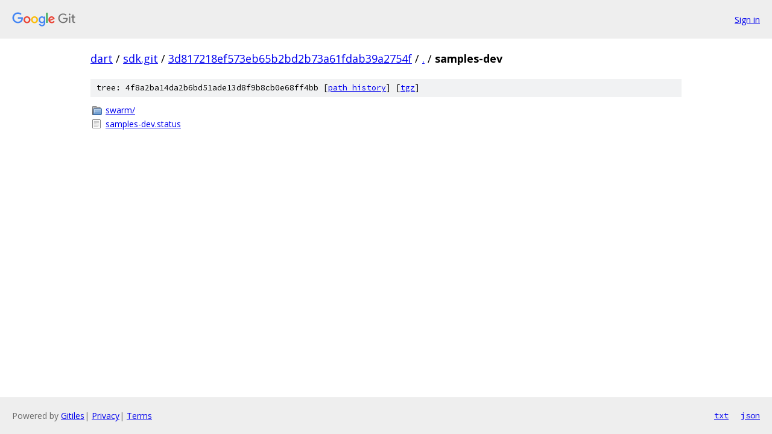

--- FILE ---
content_type: text/html; charset=utf-8
request_url: https://dart.googlesource.com/sdk.git/+/3d817218ef573eb65b2bd2b73a61fdab39a2754f/samples-dev/
body_size: 696
content:
<!DOCTYPE html><html lang="en"><head><meta charset="utf-8"><meta name="viewport" content="width=device-width, initial-scale=1"><title>samples-dev - sdk.git - Git at Google</title><link rel="stylesheet" type="text/css" href="/+static/base.css"><!-- default customHeadTagPart --></head><body class="Site"><header class="Site-header"><div class="Header"><a class="Header-image" href="/"><img src="//www.gstatic.com/images/branding/lockups/2x/lockup_git_color_108x24dp.png" width="108" height="24" alt="Google Git"></a><div class="Header-menu"> <a class="Header-menuItem" href="https://accounts.google.com/AccountChooser?faa=1&amp;continue=https://dart.googlesource.com/login/sdk.git/%2B/3d817218ef573eb65b2bd2b73a61fdab39a2754f/samples-dev">Sign in</a> </div></div></header><div class="Site-content"><div class="Container "><div class="Breadcrumbs"><a class="Breadcrumbs-crumb" href="/?format=HTML">dart</a> / <a class="Breadcrumbs-crumb" href="/sdk.git/">sdk.git</a> / <a class="Breadcrumbs-crumb" href="/sdk.git/+/3d817218ef573eb65b2bd2b73a61fdab39a2754f">3d817218ef573eb65b2bd2b73a61fdab39a2754f</a> / <a class="Breadcrumbs-crumb" href="/sdk.git/+/3d817218ef573eb65b2bd2b73a61fdab39a2754f/">.</a> / <span class="Breadcrumbs-crumb">samples-dev</span></div><div class="TreeDetail"><div class="u-sha1 u-monospace TreeDetail-sha1">tree: 4f8a2ba14da2b6bd51ade13d8f9b8cb0e68ff4bb [<a href="/sdk.git/+log/3d817218ef573eb65b2bd2b73a61fdab39a2754f/samples-dev">path history</a>] <span>[<a href="/sdk.git/+archive/3d817218ef573eb65b2bd2b73a61fdab39a2754f/samples-dev.tar.gz">tgz</a>]</span></div><ol class="FileList"><li class="FileList-item FileList-item--gitTree" title="Tree - swarm/"><a class="FileList-itemLink" href="/sdk.git/+/3d817218ef573eb65b2bd2b73a61fdab39a2754f/samples-dev/swarm/">swarm/</a></li><li class="FileList-item FileList-item--regularFile" title="Regular file - samples-dev.status"><a class="FileList-itemLink" href="/sdk.git/+/3d817218ef573eb65b2bd2b73a61fdab39a2754f/samples-dev/samples-dev.status">samples-dev.status</a></li></ol></div></div> <!-- Container --></div> <!-- Site-content --><footer class="Site-footer"><div class="Footer"><span class="Footer-poweredBy">Powered by <a href="https://gerrit.googlesource.com/gitiles/">Gitiles</a>| <a href="https://policies.google.com/privacy">Privacy</a>| <a href="https://policies.google.com/terms">Terms</a></span><span class="Footer-formats"><a class="u-monospace Footer-formatsItem" href="?format=TEXT">txt</a> <a class="u-monospace Footer-formatsItem" href="?format=JSON">json</a></span></div></footer></body></html>